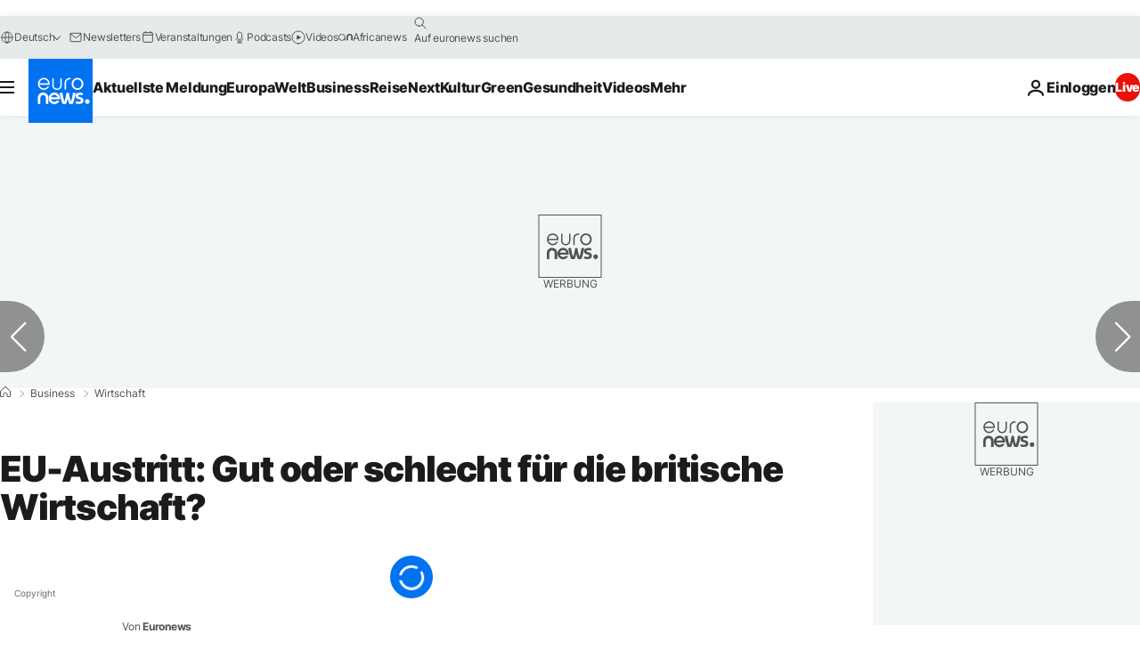

--- FILE ---
content_type: text/javascript; charset=utf-8
request_url: https://de.euronews.com/build/2b61f3d57775f5b6ca24-8549.js
body_size: -133
content:
"use strict";(self.webpackChunkeuronews=self.webpackChunkeuronews||[]).push([[8549],{18549:(e,t,o)=>{o.r(t),o.d(t,{default:()=>c});var s=o(4410),n=o(67962);class c extends n.Z{async $init(){this.awesomplete={};const e=document.querySelectorAll('[id*="autocomplete"]');this.logger.debug(`${e.length} search bars found`,e);for(const t of e){const e=t.querySelector(".c-search-form__input"),o=t.querySelector("button.c-search-form__button"),n=t.querySelector(".c-search-form__loader");e&&n&&(await this.initAwesomplete(t,e),await this.onInputChange(t,e,n),e.onkeydown=t=>{(t.code===s.Bq.enter||t.code===s.Bq.numpadEnter)&&(t.preventDefault(),this.search(e))}),e&&o&&(o.onclick=async()=>this.search(e))}this.onSuggestionClick()}}}}]);

--- FILE ---
content_type: text/javascript; charset=utf-8
request_url: https://de.euronews.com/build/3f1a25d2ed80184ce293-6277.js
body_size: 41
content:
"use strict";(self.webpackChunkeuronews=self.webpackChunkeuronews||[]).push([[6277],{96277:(e,t,s)=>{s.r(t),s.d(t,{default:()=>r});var n=s(64892);const a="gpt-script",d="https://securepubads.g.doubleclick.net/tag/js/gpt.js";var o=s(90958);class r extends n.Z{$isEnabled(){return!(0,o.Q0)()||(this.logger.warn("GPT not loaded because of bot user agent"),!1)}async $init(){const e=d;await this.loadGtp(e),this.logger.debug("... gtp.js loaded !")}loadGtp(e){return new Promise(((t,s)=>{if(null!==document.getElementById(a))return this.logger.debug("gpt.js already found in page. skip."),t();this.logger.debug(`loading gpt.js as: ${e}`);const n=document.createElement("script");n.id=a,n.async=!0,n.src=e,n.setAttribute("data-vendor","didomi:google"),n.onload=()=>t(),n.onerror=s,document.head.appendChild(n)}))}}}}]);

--- FILE ---
content_type: text/javascript; charset=utf-8
request_url: https://de.euronews.com/build/d81bd9f2101ac7d870c4-2237.js
body_size: 496
content:
"use strict";(self.webpackChunkeuronews=self.webpackChunkeuronews||[]).push([[2237],{568:(e,t,i)=>{i.d(t,{Z:()=>o});var r=i(64892);class o extends r.Z{$init(){this.logger.debug("Initializing service")}static getDomPart(){let e=document.querySelector("#articlesSwiper > .swiper-wrapper > .swiper-slide-active")||void 0;return void 0===e&&(e=document.querySelector("#gigyaContainer")||void 0),e||document}}},82237:(e,t,i)=>{i.r(t),i.d(t,{default:()=>s});var r=i(64892),o=i(568),a=i(98728);class s extends r.Z{async $init(){await this.loadInitialWidgets()}async $reset(){await this.loadAllWidgets()}async loadInitialWidgets(){const e=o.Z.getDomPart(),t=e.querySelectorAll(".widget--type-infogram .widget__contents"),i=e.querySelectorAll(".widget--type-freeform .widget__contents"),r=[this.loadInfoGramWidgetScript(t),this.loadFreeFormWidgetScript(i)];(await Promise.allSettled(r)).forEach(((e,t)=>{"rejected"===e.status&&this.logger.error(`Initial widget load failed at index ${t}: ${e.reason}`)}))}async loadAllWidgets(){const e=o.Z.getDomPart(),t=e.querySelectorAll(".widget--type-flourish"),i=e.querySelectorAll(".widget--type-facebook"),r=e.querySelectorAll(".widget--type-instagram"),a=e.querySelectorAll(".widget--type-infogram .widget__contents"),s=e.querySelectorAll(".widget--type-freeform .widget__contents"),d=[this.loadFlourishWidgetScript(t),this.loadFacebookWidgetScript(i),this.loadInstagramWidgetScript(r),this.loadInfoGramWidgetScript(a),this.loadFreeFormWidgetScript(s)];(await Promise.allSettled(d)).forEach(((e,t)=>{"rejected"===e.status&&this.logger.error(`Widget load failed at index ${t}: ${e.reason}`)}))}async loadFlourishWidgetScript(e){if(0===e.length)return;await a.Z.load("https://public.flourish.studio/resources/embed.js",{id:"flourish-wjs"});document.querySelectorAll(".flourish-embed").forEach((e=>e.classList.remove("flourish-embed"))),window.FlourishLoaded=!1}async loadFacebookWidgetScript(e){0!==e.length&&(void 0===window.FB&&await a.Z.load("https://connect.facebook.net/en_US/sdk.js#xfbml=1&version=v3.2",{id:"facebook-wjs"}),window.FB?.XFBML.parse())}async loadInstagramWidgetScript(e){0!==e.length&&(void 0===window.instgrm&&await a.Z.load("//platform.instagram.com/en_US/embeds.js",{id:"instagram-wjs"}),window.instgrm?.Embeds.process())}async loadInfoGramWidgetScript(e){0!==e.length&&await this.loadWidgetScript(e,"infogram-wjs")}async loadFreeFormWidgetScript(e){0!==e.length&&await this.loadWidgetScript(e,"freeform-wjs")}async loadWidgetScript(e,t){if(0!==e.length)for(const i of e)for(const e of i.children)"SCRIPT"===e.tagName&&await this.processScriptElement(e,t)}async processScriptElement(e,t){const i=document.createElement("script"),r=e.textContent,o=this.determineScriptSrc(e);o||r?(r&&(i.src="data:text/javascript;base64,"+window.btoa(r),document.head.appendChild(i)),o&&await a.Z.load(o,{id:t})):this.logger.error("No source URL or content found for script element")}determineScriptSrc(e){return e.getAttribute("src")??e.getAttribute("data-src")??""}}}}]);

--- FILE ---
content_type: text/javascript; charset=utf-8
request_url: https://de.euronews.com/build/74dd9401735e1fa7de51-4772.js
body_size: 4631
content:
"use strict";(self.webpackChunkeuronews=self.webpackChunkeuronews||[]).push([[4772],{84772:(t,e,i)=>{function r(t){return getComputedStyle(t)}function l(t,e){for(var i in e){var r=e[i];"number"==typeof r&&(r+="px"),t.style[i]=r}return t}function n(t){var e=document.createElement("div");return e.className=t,e}i.d(e,{Z:()=>T});var o="undefined"!=typeof Element&&(Element.prototype.matches||Element.prototype.webkitMatchesSelector||Element.prototype.mozMatchesSelector||Element.prototype.msMatchesSelector);function s(t,e){if(!o)throw new Error("No element matching method supported");return o.call(t,e)}function a(t){t.remove?t.remove():t.parentNode&&t.parentNode.removeChild(t)}function c(t,e){return Array.prototype.filter.call(t.children,(function(t){return s(t,e)}))}var h={main:"ps",rtl:"ps__rtl",element:{thumb:function(t){return"ps__thumb-"+t},rail:function(t){return"ps__rail-"+t},consuming:"ps__child--consume"},state:{focus:"ps--focus",clicking:"ps--clicking",active:function(t){return"ps--active-"+t},scrolling:function(t){return"ps--scrolling-"+t}}},u={x:null,y:null};function d(t,e){var i=t.element.classList,r=h.state.scrolling(e);i.contains(r)?clearTimeout(u[e]):i.add(r)}function f(t,e){u[e]=setTimeout((function(){return t.isAlive&&t.element.classList.remove(h.state.scrolling(e))}),t.settings.scrollingThreshold)}var p=function(t){this.element=t,this.handlers={}},b={isEmpty:{configurable:!0}};p.prototype.bind=function(t,e){void 0===this.handlers[t]&&(this.handlers[t]=[]),this.handlers[t].push(e),this.element.addEventListener(t,e,!1)},p.prototype.unbind=function(t,e){var i=this;this.handlers[t]=this.handlers[t].filter((function(r){return!(!e||r===e)||(i.element.removeEventListener(t,r,!1),!1)}))},p.prototype.unbindAll=function(){for(var t in this.handlers)this.unbind(t)},b.isEmpty.get=function(){var t=this;return Object.keys(this.handlers).every((function(e){return 0===t.handlers[e].length}))},Object.defineProperties(p.prototype,b);var g=function(){this.eventElements=[]};function v(t){if("function"==typeof window.CustomEvent)return new CustomEvent(t);var e=document.createEvent("CustomEvent");return e.initCustomEvent(t,!1,!1,void 0),e}function m(t,e,i,r,l){var n;if(void 0===r&&(r=!0),void 0===l&&(l=!1),"top"===e)n=["contentHeight","containerHeight","scrollTop","y","up","down"];else{if("left"!==e)throw new Error("A proper axis should be provided");n=["contentWidth","containerWidth","scrollLeft","x","left","right"]}!function(t,e,i,r,l){var n=i[0],o=i[1],s=i[2],a=i[3],c=i[4],h=i[5];void 0===r&&(r=!0);void 0===l&&(l=!1);var u=t.element;t.reach[a]=null,u[s]<1&&(t.reach[a]="start");u[s]>t[n]-t[o]-1&&(t.reach[a]="end");e&&(u.dispatchEvent(v("ps-scroll-"+a)),e<0?u.dispatchEvent(v("ps-scroll-"+c)):e>0&&u.dispatchEvent(v("ps-scroll-"+h)),r&&function(t,e){d(t,e),f(t,e)}(t,a));t.reach[a]&&(e||l)&&u.dispatchEvent(v("ps-"+a+"-reach-"+t.reach[a]))}(t,i,n,r,l)}function Y(t){return parseInt(t,10)||0}g.prototype.eventElement=function(t){var e=this.eventElements.filter((function(e){return e.element===t}))[0];return e||(e=new p(t),this.eventElements.push(e)),e},g.prototype.bind=function(t,e,i){this.eventElement(t).bind(e,i)},g.prototype.unbind=function(t,e,i){var r=this.eventElement(t);r.unbind(e,i),r.isEmpty&&this.eventElements.splice(this.eventElements.indexOf(r),1)},g.prototype.unbindAll=function(){this.eventElements.forEach((function(t){return t.unbindAll()})),this.eventElements=[]},g.prototype.once=function(t,e,i){var r=this.eventElement(t),l=function(t){r.unbind(e,l),i(t)};r.bind(e,l)};var w={isWebKit:"undefined"!=typeof document&&"WebkitAppearance"in document.documentElement.style,supportsTouch:"undefined"!=typeof window&&("ontouchstart"in window||"maxTouchPoints"in window.navigator&&window.navigator.maxTouchPoints>0||window.DocumentTouch&&document instanceof window.DocumentTouch),supportsIePointer:"undefined"!=typeof navigator&&navigator.msMaxTouchPoints,isChrome:"undefined"!=typeof navigator&&/Chrome/i.test(navigator&&navigator.userAgent)};function X(t){var e=t.element,i=Math.floor(e.scrollTop),r=e.getBoundingClientRect();t.containerWidth=Math.round(r.width),t.containerHeight=Math.round(r.height),t.contentWidth=e.scrollWidth,t.contentHeight=e.scrollHeight,e.contains(t.scrollbarXRail)||(c(e,h.element.rail("x")).forEach((function(t){return a(t)})),e.appendChild(t.scrollbarXRail)),e.contains(t.scrollbarYRail)||(c(e,h.element.rail("y")).forEach((function(t){return a(t)})),e.appendChild(t.scrollbarYRail)),!t.settings.suppressScrollX&&t.containerWidth+t.settings.scrollXMarginOffset<t.contentWidth?(t.scrollbarXActive=!0,t.railXWidth=t.containerWidth-t.railXMarginWidth,t.railXRatio=t.containerWidth/t.railXWidth,t.scrollbarXWidth=W(t,Y(t.railXWidth*t.containerWidth/t.contentWidth)),t.scrollbarXLeft=Y((t.negativeScrollAdjustment+e.scrollLeft)*(t.railXWidth-t.scrollbarXWidth)/(t.contentWidth-t.containerWidth))):t.scrollbarXActive=!1,!t.settings.suppressScrollY&&t.containerHeight+t.settings.scrollYMarginOffset<t.contentHeight?(t.scrollbarYActive=!0,t.railYHeight=t.containerHeight-t.railYMarginHeight,t.railYRatio=t.containerHeight/t.railYHeight,t.scrollbarYHeight=W(t,Y(t.railYHeight*t.containerHeight/t.contentHeight)),t.scrollbarYTop=Y(i*(t.railYHeight-t.scrollbarYHeight)/(t.contentHeight-t.containerHeight))):t.scrollbarYActive=!1,t.scrollbarXLeft>=t.railXWidth-t.scrollbarXWidth&&(t.scrollbarXLeft=t.railXWidth-t.scrollbarXWidth),t.scrollbarYTop>=t.railYHeight-t.scrollbarYHeight&&(t.scrollbarYTop=t.railYHeight-t.scrollbarYHeight),function(t,e){var i={width:e.railXWidth},r=Math.floor(t.scrollTop);e.isRtl?i.left=e.negativeScrollAdjustment+t.scrollLeft+e.containerWidth-e.contentWidth:i.left=t.scrollLeft;e.isScrollbarXUsingBottom?i.bottom=e.scrollbarXBottom-r:i.top=e.scrollbarXTop+r;l(e.scrollbarXRail,i);var n={top:r,height:e.railYHeight};e.isScrollbarYUsingRight?e.isRtl?n.right=e.contentWidth-(e.negativeScrollAdjustment+t.scrollLeft)-e.scrollbarYRight-e.scrollbarYOuterWidth-9:n.right=e.scrollbarYRight-t.scrollLeft:e.isRtl?n.left=e.negativeScrollAdjustment+t.scrollLeft+2*e.containerWidth-e.contentWidth-e.scrollbarYLeft-e.scrollbarYOuterWidth:n.left=e.scrollbarYLeft+t.scrollLeft;l(e.scrollbarYRail,n),l(e.scrollbarX,{left:e.scrollbarXLeft,width:e.scrollbarXWidth-e.railBorderXWidth}),l(e.scrollbarY,{top:e.scrollbarYTop,height:e.scrollbarYHeight-e.railBorderYWidth})}(e,t),t.scrollbarXActive?e.classList.add(h.state.active("x")):(e.classList.remove(h.state.active("x")),t.scrollbarXWidth=0,t.scrollbarXLeft=0,e.scrollLeft=!0===t.isRtl?t.contentWidth:0),t.scrollbarYActive?e.classList.add(h.state.active("y")):(e.classList.remove(h.state.active("y")),t.scrollbarYHeight=0,t.scrollbarYTop=0,e.scrollTop=0)}function W(t,e){return t.settings.minScrollbarLength&&(e=Math.max(e,t.settings.minScrollbarLength)),t.settings.maxScrollbarLength&&(e=Math.min(e,t.settings.maxScrollbarLength)),e}function y(t,e){var i=e[0],r=e[1],l=e[2],n=e[3],o=e[4],s=e[5],a=e[6],c=e[7],u=e[8],p=t.element,b=null,g=null,v=null;function m(e){e.touches&&e.touches[0]&&(e[l]=e.touches[0].pageY),p[a]=b+v*(e[l]-g),d(t,c),X(t),e.stopPropagation(),e.type.startsWith("touch")&&e.changedTouches.length>1&&e.preventDefault()}function Y(){f(t,c),t[u].classList.remove(h.state.clicking),t.event.unbind(t.ownerDocument,"mousemove",m)}function w(e,o){b=p[a],o&&e.touches&&(e[l]=e.touches[0].pageY),g=e[l],v=(t[r]-t[i])/(t[n]-t[s]),o?t.event.bind(t.ownerDocument,"touchmove",m):(t.event.bind(t.ownerDocument,"mousemove",m),t.event.once(t.ownerDocument,"mouseup",Y),e.preventDefault()),t[u].classList.add(h.state.clicking),e.stopPropagation()}t.event.bind(t[o],"mousedown",(function(t){w(t)})),t.event.bind(t[o],"touchstart",(function(t){w(t,!0)}))}var L={"click-rail":function(t){t.element,t.event.bind(t.scrollbarY,"mousedown",(function(t){return t.stopPropagation()})),t.event.bind(t.scrollbarYRail,"mousedown",(function(e){var i=e.pageY-window.pageYOffset-t.scrollbarYRail.getBoundingClientRect().top>t.scrollbarYTop?1:-1;t.element.scrollTop+=i*t.containerHeight,X(t),e.stopPropagation()})),t.event.bind(t.scrollbarX,"mousedown",(function(t){return t.stopPropagation()})),t.event.bind(t.scrollbarXRail,"mousedown",(function(e){var i=e.pageX-window.pageXOffset-t.scrollbarXRail.getBoundingClientRect().left>t.scrollbarXLeft?1:-1;t.element.scrollLeft+=i*t.containerWidth,X(t),e.stopPropagation()}))},"drag-thumb":function(t){y(t,["containerWidth","contentWidth","pageX","railXWidth","scrollbarX","scrollbarXWidth","scrollLeft","x","scrollbarXRail"]),y(t,["containerHeight","contentHeight","pageY","railYHeight","scrollbarY","scrollbarYHeight","scrollTop","y","scrollbarYRail"])},keyboard:function(t){var e=t.element;t.event.bind(t.ownerDocument,"keydown",(function(i){if(!(i.isDefaultPrevented&&i.isDefaultPrevented()||i.defaultPrevented)&&(s(e,":hover")||s(t.scrollbarX,":focus")||s(t.scrollbarY,":focus"))){var r,l=document.activeElement?document.activeElement:t.ownerDocument.activeElement;if(l){if("IFRAME"===l.tagName)l=l.contentDocument.activeElement;else for(;l.shadowRoot;)l=l.shadowRoot.activeElement;if(s(r=l,"input,[contenteditable]")||s(r,"select,[contenteditable]")||s(r,"textarea,[contenteditable]")||s(r,"button,[contenteditable]"))return}var n=0,o=0;switch(i.which){case 37:n=i.metaKey?-t.contentWidth:i.altKey?-t.containerWidth:-30;break;case 38:o=i.metaKey?t.contentHeight:i.altKey?t.containerHeight:30;break;case 39:n=i.metaKey?t.contentWidth:i.altKey?t.containerWidth:30;break;case 40:o=i.metaKey?-t.contentHeight:i.altKey?-t.containerHeight:-30;break;case 32:o=i.shiftKey?t.containerHeight:-t.containerHeight;break;case 33:o=t.containerHeight;break;case 34:o=-t.containerHeight;break;case 36:o=t.contentHeight;break;case 35:o=-t.contentHeight;break;default:return}t.settings.suppressScrollX&&0!==n||t.settings.suppressScrollY&&0!==o||(e.scrollTop-=o,e.scrollLeft+=n,X(t),function(i,r){var l=Math.floor(e.scrollTop);if(0===i){if(!t.scrollbarYActive)return!1;if(0===l&&r>0||l>=t.contentHeight-t.containerHeight&&r<0)return!t.settings.wheelPropagation}var n=e.scrollLeft;if(0===r){if(!t.scrollbarXActive)return!1;if(0===n&&i<0||n>=t.contentWidth-t.containerWidth&&i>0)return!t.settings.wheelPropagation}return!0}(n,o)&&i.preventDefault())}}))},wheel:function(t){var e=t.element;function i(i){var l=function(t){var e=t.deltaX,i=-1*t.deltaY;return void 0!==e&&void 0!==i||(e=-1*t.wheelDeltaX/6,i=t.wheelDeltaY/6),t.deltaMode&&1===t.deltaMode&&(e*=10,i*=10),e!=e&&i!=i&&(e=0,i=t.wheelDelta),t.shiftKey?[-i,-e]:[e,i]}(i),n=l[0],o=l[1];if(!function(t,i,l){if(!w.isWebKit&&e.querySelector("select:focus"))return!0;if(!e.contains(t))return!1;for(var n=t;n&&n!==e;){if(n.classList.contains(h.element.consuming))return!0;var o=r(n);if(l&&o.overflowY.match(/(scroll|auto)/)){var s=n.scrollHeight-n.clientHeight;if(s>0&&(n.scrollTop>0&&l<0||n.scrollTop<s&&l>0))return!0}if(i&&o.overflowX.match(/(scroll|auto)/)){var a=n.scrollWidth-n.clientWidth;if(a>0&&(n.scrollLeft>0&&i<0||n.scrollLeft<a&&i>0))return!0}n=n.parentNode}return!1}(i.target,n,o)){var s=!1;t.settings.useBothWheelAxes?t.scrollbarYActive&&!t.scrollbarXActive?(o?e.scrollTop-=o*t.settings.wheelSpeed:e.scrollTop+=n*t.settings.wheelSpeed,s=!0):t.scrollbarXActive&&!t.scrollbarYActive&&(n?e.scrollLeft+=n*t.settings.wheelSpeed:e.scrollLeft-=o*t.settings.wheelSpeed,s=!0):(e.scrollTop-=o*t.settings.wheelSpeed,e.scrollLeft+=n*t.settings.wheelSpeed),X(t),s=s||function(i,r){var l=Math.floor(e.scrollTop),n=0===e.scrollTop,o=l+e.offsetHeight===e.scrollHeight,s=0===e.scrollLeft,a=e.scrollLeft+e.offsetWidth===e.scrollWidth;return!(Math.abs(r)>Math.abs(i)?n||o:s||a)||!t.settings.wheelPropagation}(n,o),s&&!i.ctrlKey&&(i.stopPropagation(),i.preventDefault())}}void 0!==window.onwheel?t.event.bind(e,"wheel",i):void 0!==window.onmousewheel&&t.event.bind(e,"mousewheel",i)},touch:function(t){if(w.supportsTouch||w.supportsIePointer){var e=t.element,i={},l=0,n={},o=null;w.supportsTouch?(t.event.bind(e,"touchstart",u),t.event.bind(e,"touchmove",d),t.event.bind(e,"touchend",f)):w.supportsIePointer&&(window.PointerEvent?(t.event.bind(e,"pointerdown",u),t.event.bind(e,"pointermove",d),t.event.bind(e,"pointerup",f)):window.MSPointerEvent&&(t.event.bind(e,"MSPointerDown",u),t.event.bind(e,"MSPointerMove",d),t.event.bind(e,"MSPointerUp",f)))}function s(i,r){e.scrollTop-=r,e.scrollLeft-=i,X(t)}function a(t){return t.targetTouches?t.targetTouches[0]:t}function c(t){return(!t.pointerType||"pen"!==t.pointerType||0!==t.buttons)&&(!(!t.targetTouches||1!==t.targetTouches.length)||!(!t.pointerType||"mouse"===t.pointerType||t.pointerType===t.MSPOINTER_TYPE_MOUSE))}function u(t){if(c(t)){var e=a(t);i.pageX=e.pageX,i.pageY=e.pageY,l=(new Date).getTime(),null!==o&&clearInterval(o)}}function d(o){if(c(o)){var u=a(o),d={pageX:u.pageX,pageY:u.pageY},f=d.pageX-i.pageX,p=d.pageY-i.pageY;if(function(t,i,l){if(!e.contains(t))return!1;for(var n=t;n&&n!==e;){if(n.classList.contains(h.element.consuming))return!0;var o=r(n);if(l&&o.overflowY.match(/(scroll|auto)/)){var s=n.scrollHeight-n.clientHeight;if(s>0&&(n.scrollTop>0&&l<0||n.scrollTop<s&&l>0))return!0}if(i&&o.overflowX.match(/(scroll|auto)/)){var a=n.scrollWidth-n.clientWidth;if(a>0&&(n.scrollLeft>0&&i<0||n.scrollLeft<a&&i>0))return!0}n=n.parentNode}return!1}(o.target,f,p))return;s(f,p),i=d;var b=(new Date).getTime(),g=b-l;g>0&&(n.x=f/g,n.y=p/g,l=b),function(i,r){var l=Math.floor(e.scrollTop),n=e.scrollLeft,o=Math.abs(i),s=Math.abs(r);if(s>o){if(r<0&&l===t.contentHeight-t.containerHeight||r>0&&0===l)return 0===window.scrollY&&r>0&&w.isChrome}else if(o>s&&(i<0&&n===t.contentWidth-t.containerWidth||i>0&&0===n))return!0;return!0}(f,p)&&o.preventDefault()}}function f(){t.settings.swipeEasing&&(clearInterval(o),o=setInterval((function(){t.isInitialized?clearInterval(o):n.x||n.y?Math.abs(n.x)<.01&&Math.abs(n.y)<.01?clearInterval(o):t.element?(s(30*n.x,30*n.y),n.x*=.8,n.y*=.8):clearInterval(o):clearInterval(o)}),10))}}},R=function(t,e){var i=this;if(void 0===e&&(e={}),"string"==typeof t&&(t=document.querySelector(t)),!t||!t.nodeName)throw new Error("no element is specified to initialize PerfectScrollbar");for(var o in this.element=t,t.classList.add(h.main),this.settings={handlers:["click-rail","drag-thumb","keyboard","wheel","touch"],maxScrollbarLength:null,minScrollbarLength:null,scrollingThreshold:1e3,scrollXMarginOffset:0,scrollYMarginOffset:0,suppressScrollX:!1,suppressScrollY:!1,swipeEasing:!0,useBothWheelAxes:!1,wheelPropagation:!0,wheelSpeed:1},e)this.settings[o]=e[o];this.containerWidth=null,this.containerHeight=null,this.contentWidth=null,this.contentHeight=null;var s,a,c=function(){return t.classList.add(h.state.focus)},u=function(){return t.classList.remove(h.state.focus)};this.isRtl="rtl"===r(t).direction,!0===this.isRtl&&t.classList.add(h.rtl),this.isNegativeScroll=(a=t.scrollLeft,t.scrollLeft=-1,s=t.scrollLeft<0,t.scrollLeft=a,s),this.negativeScrollAdjustment=this.isNegativeScroll?t.scrollWidth-t.clientWidth:0,this.event=new g,this.ownerDocument=t.ownerDocument||document,this.scrollbarXRail=n(h.element.rail("x")),t.appendChild(this.scrollbarXRail),this.scrollbarX=n(h.element.thumb("x")),this.scrollbarXRail.appendChild(this.scrollbarX),this.scrollbarX.setAttribute("tabindex",0),this.event.bind(this.scrollbarX,"focus",c),this.event.bind(this.scrollbarX,"blur",u),this.scrollbarXActive=null,this.scrollbarXWidth=null,this.scrollbarXLeft=null;var d=r(this.scrollbarXRail);this.scrollbarXBottom=parseInt(d.bottom,10),isNaN(this.scrollbarXBottom)?(this.isScrollbarXUsingBottom=!1,this.scrollbarXTop=Y(d.top)):this.isScrollbarXUsingBottom=!0,this.railBorderXWidth=Y(d.borderLeftWidth)+Y(d.borderRightWidth),l(this.scrollbarXRail,{display:"block"}),this.railXMarginWidth=Y(d.marginLeft)+Y(d.marginRight),l(this.scrollbarXRail,{display:""}),this.railXWidth=null,this.railXRatio=null,this.scrollbarYRail=n(h.element.rail("y")),t.appendChild(this.scrollbarYRail),this.scrollbarY=n(h.element.thumb("y")),this.scrollbarYRail.appendChild(this.scrollbarY),this.scrollbarY.setAttribute("tabindex",0),this.event.bind(this.scrollbarY,"focus",c),this.event.bind(this.scrollbarY,"blur",u),this.scrollbarYActive=null,this.scrollbarYHeight=null,this.scrollbarYTop=null;var f=r(this.scrollbarYRail);this.scrollbarYRight=parseInt(f.right,10),isNaN(this.scrollbarYRight)?(this.isScrollbarYUsingRight=!1,this.scrollbarYLeft=Y(f.left)):this.isScrollbarYUsingRight=!0,this.scrollbarYOuterWidth=this.isRtl?function(t){var e=r(t);return Y(e.width)+Y(e.paddingLeft)+Y(e.paddingRight)+Y(e.borderLeftWidth)+Y(e.borderRightWidth)}(this.scrollbarY):null,this.railBorderYWidth=Y(f.borderTopWidth)+Y(f.borderBottomWidth),l(this.scrollbarYRail,{display:"block"}),this.railYMarginHeight=Y(f.marginTop)+Y(f.marginBottom),l(this.scrollbarYRail,{display:""}),this.railYHeight=null,this.railYRatio=null,this.reach={x:t.scrollLeft<=0?"start":t.scrollLeft>=this.contentWidth-this.containerWidth?"end":null,y:t.scrollTop<=0?"start":t.scrollTop>=this.contentHeight-this.containerHeight?"end":null},this.isAlive=!0,this.settings.handlers.forEach((function(t){return L[t](i)})),this.lastScrollTop=Math.floor(t.scrollTop),this.lastScrollLeft=t.scrollLeft,this.event.bind(this.element,"scroll",(function(t){return i.onScroll(t)})),X(this)};R.prototype.update=function(){this.isAlive&&(this.negativeScrollAdjustment=this.isNegativeScroll?this.element.scrollWidth-this.element.clientWidth:0,l(this.scrollbarXRail,{display:"block"}),l(this.scrollbarYRail,{display:"block"}),this.railXMarginWidth=Y(r(this.scrollbarXRail).marginLeft)+Y(r(this.scrollbarXRail).marginRight),this.railYMarginHeight=Y(r(this.scrollbarYRail).marginTop)+Y(r(this.scrollbarYRail).marginBottom),l(this.scrollbarXRail,{display:"none"}),l(this.scrollbarYRail,{display:"none"}),X(this),m(this,"top",0,!1,!0),m(this,"left",0,!1,!0),l(this.scrollbarXRail,{display:""}),l(this.scrollbarYRail,{display:""}))},R.prototype.onScroll=function(t){this.isAlive&&(X(this),m(this,"top",this.element.scrollTop-this.lastScrollTop),m(this,"left",this.element.scrollLeft-this.lastScrollLeft),this.lastScrollTop=Math.floor(this.element.scrollTop),this.lastScrollLeft=this.element.scrollLeft)},R.prototype.destroy=function(){this.isAlive&&(this.event.unbindAll(),a(this.scrollbarX),a(this.scrollbarY),a(this.scrollbarXRail),a(this.scrollbarYRail),this.removePsClasses(),this.element=null,this.scrollbarX=null,this.scrollbarY=null,this.scrollbarXRail=null,this.scrollbarYRail=null,this.isAlive=!1)},R.prototype.removePsClasses=function(){this.element.className=this.element.className.split(" ").filter((function(t){return!t.match(/^ps([-_].+|)$/)})).join(" ")};const T=R}}]);

--- FILE ---
content_type: image/svg+xml
request_url: https://static.euronews.com/website/images/logos/logo-euronews-stacked-outlined-72x72-grey-9.svg
body_size: 5116
content:
<svg width="73" height="72" viewBox="0 0 73 72" fill="none" xmlns="http://www.w3.org/2000/svg">
  <path d="M19.0417 50.6521V44.063C19.0417 43.548 18.9884 43.0862 18.8285 42.66C18.6687 42.2693 18.4556 41.9141 18.1714 41.6299C17.905 41.3457 17.5853 41.1326 17.2301 40.9905C16.8572 40.8307 16.4664 40.7596 16.058 40.7596C15.6495 40.7596 15.241 40.8307 14.8858 40.9905C14.5306 41.1504 14.2109 41.3635 13.9267 41.6476C13.6426 41.9318 13.4294 42.287 13.2696 42.6777C13.1098 43.104 12.9854 43.5835 12.9854 44.0808V50.6698H10.1083V43.9565C10.1083 43.0862 10.2859 42.2693 10.5878 41.5233C10.8897 40.7952 11.316 40.138 11.8665 39.5875C12.4171 39.0547 13.0565 38.6284 13.7669 38.3442C14.4951 38.0601 15.2587 37.9002 16.0757 37.9002C16.8927 37.9002 17.6564 38.0423 18.3845 38.3265C19.1127 38.6106 19.7521 39.0369 20.2849 39.5697C20.8355 40.1203 21.2617 40.7596 21.5459 41.5056C21.8478 42.2693 21.9721 43.0862 21.9721 43.9565V50.6698H19.0417V50.6521Z" fill="#515252"/>
  <path d="M68.276 48.5179C68.5394 47.0804 67.5875 45.7015 66.15 45.4382C64.7124 45.1748 63.3336 46.1267 63.0702 47.5642C62.8069 49.0017 63.7587 50.3806 65.1963 50.6439C66.6338 50.9073 68.0126 49.9554 68.276 48.5179Z" fill="#515252"/>
  <path d="M34.6174 38.2021V38.131H37.761C38.1517 41.1503 39.1285 45.9278 39.9988 48.0945C40.9046 45.9278 41.9524 41.1503 42.3431 38.131H44.9539C45.3624 41.1503 46.3925 45.7324 47.316 48.0945C48.1685 45.7324 49.1453 41.1503 49.5538 38.131H52.6796V38.2021C51.9514 42.9085 50.5839 47.7571 49.4117 50.6342H45.4867C44.8296 49.0536 44.0481 46.6382 43.6396 44.4892C43.2489 46.6559 42.3964 49.1956 41.8103 50.6342H37.8853C36.5355 47.4907 35.0259 42.2159 34.6174 38.2021Z" fill="#515252"/>
  <path d="M52.5375 50.1003V47.7027H52.6618C53.3722 47.9158 54.8996 48.2177 56.0007 48.2177H56.6401C57.6702 48.2177 58.4339 47.8981 58.4339 46.868C58.4339 46.0865 57.759 45.7846 57.0131 45.5892L55.0772 45.0742C53.6564 44.719 52.502 43.7244 52.502 41.5932C52.502 39.089 54.5621 38.0589 57.0663 38.0589H57.7057C58.4872 38.0589 60.0323 38.2543 60.7427 38.5207V40.9005H60.6184C59.979 40.7229 58.4339 40.5276 57.7235 40.5276H57.1551C56.2494 40.5276 55.4679 40.7052 55.4679 41.6109C55.4679 42.3214 56.0007 42.6055 56.6401 42.7654L58.576 43.2982C60.4408 43.7955 61.4176 44.8966 61.4176 46.8857C61.4176 49.6563 59.4284 50.6864 56.6579 50.6864H56.0185C55.0417 50.6687 53.4255 50.4023 52.5375 50.1003Z" fill="#515252"/>
  <path d="M28.6499 50.9712C25.1511 50.9712 22.2917 48.0408 22.2917 44.4177C22.2917 40.8124 25.1334 37.8642 28.6499 37.8642C32.1487 37.8642 35.0081 40.8124 35.0081 44.4177C35.0081 44.7552 34.9903 45.0926 34.937 45.4123L34.9193 45.5188H24.9913L25.0268 45.6609C25.5419 47.2771 26.9982 48.3427 28.6499 48.3427C29.5379 48.3427 30.3904 48.023 31.0831 47.4369C31.0831 47.4369 31.2607 47.2771 31.2962 47.2593H34.3865L34.2977 47.4369C33.1965 49.6215 31.0298 50.9712 28.6499 50.9712ZM28.6499 40.4927C26.9982 40.4927 25.5419 41.5761 25.0268 43.1923L24.9913 43.3343H32.3085L32.273 43.1923C31.758 41.5761 30.3016 40.4927 28.6499 40.4927Z" fill="#515252"/>
  <path d="M40.2296 34.6141V27.1548C40.2296 26.6043 40.3007 26.0537 40.425 25.5386C40.6026 24.8282 40.9045 24.1889 41.2952 23.6383C41.7925 22.9634 42.4674 22.4306 43.2844 22.0576C44.2434 21.6314 45.3978 21.4183 46.7476 21.4183H46.9963V23.0345H46.7476C45.7708 23.0345 44.9183 23.1588 44.2434 23.4252C43.6396 23.6561 43.1423 23.9757 42.7693 24.3842C42.4496 24.7394 42.201 25.1834 42.0412 25.6985C41.9168 26.1247 41.8458 26.622 41.8458 27.1548V34.6141H40.2296Z" fill="#515252"/>
  <path d="M54.651 21.4543C51.0101 21.4543 48.0442 24.4913 48.0442 28.221C48.0442 31.9506 50.9924 34.9876 54.651 34.9876C58.3096 34.9876 61.2578 31.9506 61.2578 28.221C61.2578 24.4913 58.2918 21.4543 54.651 21.4543ZM54.651 33.1406C52.1113 33.1406 50.0333 30.9383 50.0333 28.221C50.0333 25.5037 52.1113 23.3014 54.651 23.3014C57.1907 23.3014 59.2687 25.5037 59.2687 28.221C59.2687 30.9383 57.1907 33.1406 54.651 33.1406Z" fill="#515252"/>
  <path d="M20.9243 31.2219C19.983 32.5717 18.4734 33.3709 16.8572 33.3709C14.5128 33.3709 12.4526 31.6659 11.9554 29.3038L11.9376 29.215H20.6046H23.02H23.3574C23.4285 28.7533 23.4107 28.2382 23.4107 28.2382C23.4107 28.2204 23.4107 28.2027 23.4107 28.1849C23.4107 24.4553 20.4625 21.4183 16.8394 21.4183C13.2163 21.4183 10.2859 24.4553 10.2859 28.1849C10.2859 31.9146 13.2341 34.9516 16.8394 34.9516C19.3081 34.9516 21.5459 33.5485 22.6825 31.2752L22.8424 30.9378H21.0664C21.0131 31.0621 20.9598 31.1509 20.9243 31.2219ZM11.8843 27.5456C12.204 24.9703 14.353 23.0345 16.8572 23.0345C19.3791 23.0345 21.5104 24.9703 21.83 27.5456L21.8478 27.6166H11.8665L11.8843 27.5456Z" fill="#515252"/>
  <path d="M31.6159 34.97C30.8877 34.97 30.1951 34.8457 29.538 34.5793C28.8986 34.3307 28.3303 33.9577 27.8507 33.4782C27.3712 32.9986 26.9805 32.4125 26.7319 31.7732C26.4654 31.0983 26.3589 30.3524 26.3589 29.5709V21.7031H27.8685V29.4466C27.8685 30.0504 27.9395 30.6188 28.1349 31.1338C28.3303 31.6133 28.5967 32.0573 28.9519 32.4125C29.2893 32.7678 29.6978 33.0342 30.1418 33.2295C30.6036 33.4249 31.0831 33.5137 31.5982 33.5137C32.1132 33.5137 32.6105 33.4071 33.0723 33.2295C33.534 33.0342 33.9247 32.7678 34.28 32.4125C34.6352 32.0573 34.9016 31.6133 35.0969 31.1338C35.2923 30.6188 35.4166 30.0504 35.4166 29.4466V21.7031H36.9262V29.5709C36.9262 30.3524 36.7664 31.0983 36.4822 31.7732C36.2158 32.4303 35.8429 32.9986 35.3456 33.4782C34.866 33.9577 34.2977 34.3307 33.6583 34.5793C33.0545 34.8457 32.3441 34.97 31.6159 34.97Z" fill="#515252"/>
  <rect x="1" y="0.5" width="71" height="71" stroke="#515252"/>
  <defs>
    <rect x="0.5" width="72" height="72" fill="#515252"/>
  </defs>
</svg>
